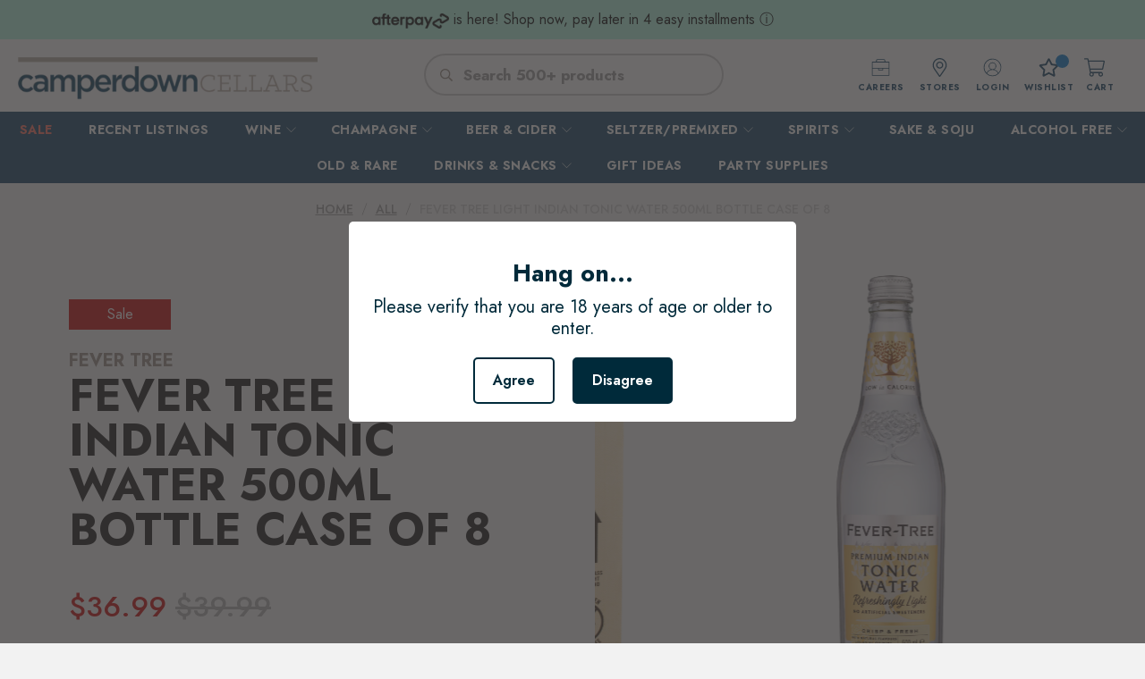

--- FILE ---
content_type: text/html
request_url: https://placement-api.afterpay.com/?mpid=camperdowncellars.myshopify.com&placementid=null&pageType=product&zoid=9.0.85
body_size: 1030
content:

  <!DOCTYPE html>
  <html>
  <head>
      <link rel='icon' href='data:,' />
      <meta http-equiv="Content-Security-Policy"
          content="base-uri 'self'; default-src 'self'; font-src 'self'; style-src 'self'; script-src 'self' https://cdn.jsdelivr.net/npm/zoid@9.0.85/dist/zoid.min.js; img-src 'self'; connect-src 'self'; frame-src 'self'">
      <title></title>
      <link rel="preload" href="/index.js" as="script" />
      <link rel="preload" href="https://cdn.jsdelivr.net/npm/zoid@9.0.85/dist/zoid.min.js" integrity="sha384-67MznxkYtbE8teNrhdkvnzQBmeiErnMskO7eD8QwolLpdUliTdivKWx0ANHgw+w8" as="script" crossorigin="anonymous" />
      <div id="__AP_DATA__" hidden>
        {"errors":{"mcr":null},"mcrResponse":{"data":{"errors":[],"config":{"mpId":"camperdowncellars.myshopify.com","createdAt":"2024-09-24T03:43:22.574028009Z","updatedAt":"2025-11-14T01:31:56.976601722Z","config":{"consumerLending":{"metadata":{"shouldForceCache":false,"isProductEnabled":false,"updatedAt":"2025-11-14T01:31:56.976563601Z","version":0},"details":{}},"interestFreePayment":{"metadata":{"shouldForceCache":false,"isProductEnabled":true,"updatedAt":"2025-11-14T01:31:56.97653852Z","version":0},"details":{"minimumAmount":{"amount":"1.00","currency":"AUD"},"maximumAmount":{"amount":"4000.00","currency":"AUD"},"cbt":{"enabled":false,"countries":[],"limits":{}}}},"merchantAttributes":{"metadata":{"shouldForceCache":false,"isProductEnabled":true,"updatedAt":"2025-11-14T01:31:56.976570441Z","version":0},"details":{"analyticsEnabled":true,"tradingCountry":"AU","storeURI":"https://www.camperdowncellars.com.au/","tradingName":"Camperdown Cellars","vpuf":true}},"onsitePlacements":{"metadata":{"expiresAt":1750378268957,"ttl":900,"updatedAt":"2025-06-19T23:56:08.957258894Z","version":0},"details":{"onsitePlacements":{"3afdcd37-090c-4aa8-af13-468ced64d7bb":{"placementId":"3afdcd37-090c-4aa8-af13-468ced64d7bb","pageType":"product","enabled":true,"type":"price-paragraph","introText":"or","logoType":"badge","badgeTheme":"black-on-mint","lockupTheme":"black","modalTheme":"mint","modalLinkStyle":"circled-info-icon","paymentAmountIsBold":false,"promoRenderStyle":"promo-with-get-and-payments","size":"md","showIfOutsideLimits":true,"showInterestFree":true,"showLowerLimit":true,"showUpperLimit":true,"showWith":true,"showPaymentAmount":true},"8983143a-0340-4760-b924-be4c13221fa8":{"placementId":"8983143a-0340-4760-b924-be4c13221fa8","pageType":"cart","enabled":true,"type":"price-paragraph","introText":"or","logoType":"badge","badgeTheme":"black-on-mint","lockupTheme":"black","modalTheme":"mint","modalLinkStyle":"circled-info-icon","paymentAmountIsBold":false,"promoRenderStyle":"promo-with-get-and-payments","size":"md","showIfOutsideLimits":true,"showInterestFree":true,"showLowerLimit":true,"showUpperLimit":true,"showWith":true,"showPaymentAmount":true}}}},"cashAppPay":{"metadata":{"shouldForceCache":false,"isProductEnabled":false,"updatedAt":"2025-11-14T01:31:56.976598431Z","version":0},"details":{"enabledForOrders":false,"integrationCompleted":false}},"promotionalData":{"metadata":{"version":0},"details":{"consumerLendingPromotions":[]}}}}},"errors":null,"status":200},"brand":"afterpay","meta":{"version":"0.35.4"}}
      </div>
  </head>
  <body></body>
  <script src="/index.js" type="application/javascript"></script>
  </html>
  

--- FILE ---
content_type: text/html; charset=utf-8
request_url: https://www.google.com/recaptcha/api2/aframe
body_size: 268
content:
<!DOCTYPE HTML><html><head><meta http-equiv="content-type" content="text/html; charset=UTF-8"></head><body><script nonce="g5BZuSRkBFRZ9ny9esLI7Q">/** Anti-fraud and anti-abuse applications only. See google.com/recaptcha */ try{var clients={'sodar':'https://pagead2.googlesyndication.com/pagead/sodar?'};window.addEventListener("message",function(a){try{if(a.source===window.parent){var b=JSON.parse(a.data);var c=clients[b['id']];if(c){var d=document.createElement('img');d.src=c+b['params']+'&rc='+(localStorage.getItem("rc::a")?sessionStorage.getItem("rc::b"):"");window.document.body.appendChild(d);sessionStorage.setItem("rc::e",parseInt(sessionStorage.getItem("rc::e")||0)+1);localStorage.setItem("rc::h",'1768891168126');}}}catch(b){}});window.parent.postMessage("_grecaptcha_ready", "*");}catch(b){}</script></body></html>

--- FILE ---
content_type: text/javascript
request_url: https://camperdowncellars.com.au/cdn/shop/t/48/assets/additional-methods.js?v=130453522078992695471739841605
body_size: 6005
content:
/*!
 * jQuery Validation Plugin v1.19.2
 *
 * https://jqueryvalidation.org/
 *
 * Copyright (c) 2020 Jörn Zaefferer
 * Released under the MIT license
 */(function(factory){typeof define=="function"&&define.amd?define(["jquery","./jquery.validate"],factory):typeof module=="object"&&module.exports?module.exports=factory(require("jquery")):factory(jQuery)})(function($){return function(){function stripHtml(value){return value.replace(/<.[^<>]*?>/g," ").replace(/&nbsp;|&#160;/gi," ").replace(/[.(),;:!?%#$'\"_+=\/\-“”’]*/g,"")}$.validator.addMethod("maxWords",function(value,element,params){return this.optional(element)||stripHtml(value).match(/\b\w+\b/g).length<=params},$.validator.format("Please enter {0} words or less.")),$.validator.addMethod("minWords",function(value,element,params){return this.optional(element)||stripHtml(value).match(/\b\w+\b/g).length>=params},$.validator.format("Please enter at least {0} words.")),$.validator.addMethod("rangeWords",function(value,element,params){var valueStripped=stripHtml(value),regex=/\b\w+\b/g;return this.optional(element)||valueStripped.match(regex).length>=params[0]&&valueStripped.match(regex).length<=params[1]},$.validator.format("Please enter between {0} and {1} words."))}(),$.validator.addMethod("abaRoutingNumber",function(value){var checksum=0,tokens=value.split(""),length=tokens.length;if(length!==9)return!1;for(var i=0;i<length;i+=3)checksum+=parseInt(tokens[i],10)*3+parseInt(tokens[i+1],10)*7+parseInt(tokens[i+2],10);return checksum!==0&&checksum%10===0},"Please enter a valid routing number."),$.validator.addMethod("accept",function(value,element,param){var typeParam=typeof param=="string"?param.replace(/\s/g,""):"image/*",optionalValue=this.optional(element),i,file,regex;if(optionalValue)return optionalValue;if($(element).attr("type")==="file"&&(typeParam=typeParam.replace(/[\-\[\]\/\{\}\(\)\+\?\.\\\^\$\|]/g,"\\$&").replace(/,/g,"|").replace(/\/\*/g,"/.*"),element.files&&element.files.length)){for(regex=new RegExp(".?("+typeParam+")$","i"),i=0;i<element.files.length;i++)if(file=element.files[i],!file.type.match(regex))return!1}return!0},$.validator.format("Please enter a value with a valid mimetype.")),$.validator.addMethod("alphanumeric",function(value,element){return this.optional(element)||/^\w+$/i.test(value)},"Letters, numbers, and underscores only please"),$.validator.addMethod("bankaccountNL",function(value,element){if(this.optional(element))return!0;if(!/^[0-9]{9}|([0-9]{2} ){3}[0-9]{3}$/.test(value))return!1;var account=value.replace(/ /g,""),sum=0,len=account.length,pos,factor,digit;for(pos=0;pos<len;pos++)factor=len-pos,digit=account.substring(pos,pos+1),sum=sum+factor*digit;return sum%11===0},"Please specify a valid bank account number"),$.validator.addMethod("bankorgiroaccountNL",function(value,element){return this.optional(element)||$.validator.methods.bankaccountNL.call(this,value,element)||$.validator.methods.giroaccountNL.call(this,value,element)},"Please specify a valid bank or giro account number"),$.validator.addMethod("bic",function(value,element){return this.optional(element)||/^([A-Z]{6}[A-Z2-9][A-NP-Z1-9])(X{3}|[A-WY-Z0-9][A-Z0-9]{2})?$/.test(value.toUpperCase())},"Please specify a valid BIC code"),$.validator.addMethod("cifES",function(value,element){"use strict";if(this.optional(element))return!0;var cifRegEx=new RegExp(/^([ABCDEFGHJKLMNPQRSUVW])(\d{7})([0-9A-J])$/gi),letter=value.substring(0,1),number=value.substring(1,8),control=value.substring(8,9),all_sum=0,even_sum=0,odd_sum=0,i,n,control_digit,control_letter;function isOdd(n2){return n2%2===0}if(value.length!==9||!cifRegEx.test(value))return!1;for(i=0;i<number.length;i++)n=parseInt(number[i],10),isOdd(i)?(n*=2,odd_sum+=n<10?n:n-9):even_sum+=n;return all_sum=even_sum+odd_sum,control_digit=(10-all_sum.toString().substr(-1)).toString(),control_digit=parseInt(control_digit,10)>9?"0":control_digit,control_letter="JABCDEFGHI".substr(control_digit,1).toString(),letter.match(/[ABEH]/)?control===control_digit:letter.match(/[KPQS]/)?control===control_letter:control===control_digit||control===control_letter},"Please specify a valid CIF number."),$.validator.addMethod("cnhBR",function(value){if(value=value.replace(/([~!@#$%^&*()_+=`{}\[\]\-|\\:;'<>,.\/? ])+/g,""),value.length!==11)return!1;var sum=0,dsc=0,firstChar,firstCN,secondCN,i,j,v;if(firstChar=value.charAt(0),new Array(12).join(firstChar)===value)return!1;for(i=0,j=9,v=0;i<9;++i,--j)sum+=+(value.charAt(i)*j);for(firstCN=sum%11,firstCN>=10&&(firstCN=0,dsc=2),sum=0,i=0,j=1,v=0;i<9;++i,++j)sum+=+(value.charAt(i)*j);return secondCN=sum%11,secondCN>=10?secondCN=0:secondCN=secondCN-dsc,String(firstCN).concat(secondCN)===value.substr(-2)},"Please specify a valid CNH number"),$.validator.addMethod("cnpjBR",function(value,element){"use strict";if(this.optional(element))return!0;if(value=value.replace(/[^\d]+/g,""),value.length!==14||value==="00000000000000"||value==="11111111111111"||value==="22222222222222"||value==="33333333333333"||value==="44444444444444"||value==="55555555555555"||value==="66666666666666"||value==="77777777777777"||value==="88888888888888"||value==="99999999999999")return!1;for(var tamanho=value.length-2,numeros=value.substring(0,tamanho),digitos=value.substring(tamanho),soma=0,pos=tamanho-7,i=tamanho;i>=1;i--)soma+=numeros.charAt(tamanho-i)*pos--,pos<2&&(pos=9);var resultado=soma%11<2?0:11-soma%11;if(resultado!==parseInt(digitos.charAt(0),10))return!1;tamanho=tamanho+1,numeros=value.substring(0,tamanho),soma=0,pos=tamanho-7;for(var il=tamanho;il>=1;il--)soma+=numeros.charAt(tamanho-il)*pos--,pos<2&&(pos=9);return resultado=soma%11<2?0:11-soma%11,resultado===parseInt(digitos.charAt(1),10)},"Please specify a CNPJ value number"),$.validator.addMethod("cpfBR",function(value,element){"use strict";if(this.optional(element))return!0;if(value=value.replace(/([~!@#$%^&*()_+=`{}\[\]\-|\\:;'<>,.\/? ])+/g,""),value.length!==11)return!1;var sum=0,firstCN,secondCN,checkResult,i;if(firstCN=parseInt(value.substring(9,10),10),secondCN=parseInt(value.substring(10,11),10),checkResult=function(sum2,cn){var result=sum2*10%11;return(result===10||result===11)&&(result=0),result===cn},value===""||value==="00000000000"||value==="11111111111"||value==="22222222222"||value==="33333333333"||value==="44444444444"||value==="55555555555"||value==="66666666666"||value==="77777777777"||value==="88888888888"||value==="99999999999")return!1;for(i=1;i<=9;i++)sum=sum+parseInt(value.substring(i-1,i),10)*(11-i);if(checkResult(sum,firstCN)){for(sum=0,i=1;i<=10;i++)sum=sum+parseInt(value.substring(i-1,i),10)*(12-i);return checkResult(sum,secondCN)}return!1},"Please specify a valid CPF number"),$.validator.addMethod("creditcard",function(value,element){if(this.optional(element))return"dependency-mismatch";if(/[^0-9 \-]+/.test(value))return!1;var nCheck=0,nDigit=0,bEven=!1,n,cDigit;if(value=value.replace(/\D/g,""),value.length<13||value.length>19)return!1;for(n=value.length-1;n>=0;n--)cDigit=value.charAt(n),nDigit=parseInt(cDigit,10),bEven&&(nDigit*=2)>9&&(nDigit-=9),nCheck+=nDigit,bEven=!bEven;return nCheck%10===0},"Please enter a valid credit card number."),$.validator.addMethod("creditcardtypes",function(value,element,param){if(/[^0-9\-]+/.test(value))return!1;value=value.replace(/\D/g,"");var validTypes=0;return param.mastercard&&(validTypes|=1),param.visa&&(validTypes|=2),param.amex&&(validTypes|=4),param.dinersclub&&(validTypes|=8),param.enroute&&(validTypes|=16),param.discover&&(validTypes|=32),param.jcb&&(validTypes|=64),param.unknown&&(validTypes|=128),param.all&&(validTypes=255),validTypes&1&&(/^(5[12345])/.test(value)||/^(2[234567])/.test(value))||validTypes&2&&/^(4)/.test(value)?value.length===16:validTypes&4&&/^(3[47])/.test(value)?value.length===15:validTypes&8&&/^(3(0[012345]|[68]))/.test(value)?value.length===14:validTypes&16&&/^(2(014|149))/.test(value)?value.length===15:validTypes&32&&/^(6011)/.test(value)||validTypes&64&&/^(3)/.test(value)?value.length===16:validTypes&64&&/^(2131|1800)/.test(value)?value.length===15:!!(validTypes&128)},"Please enter a valid credit card number."),$.validator.addMethod("currency",function(value,element,param){var isParamString=typeof param=="string",symbol=isParamString?param:param[0],soft=isParamString?!0:param[1],regex;return symbol=symbol.replace(/,/g,""),symbol=soft?symbol+"]":symbol+"]?",regex="^["+symbol+"([1-9]{1}[0-9]{0,2}(\\,[0-9]{3})*(\\.[0-9]{0,2})?|[1-9]{1}[0-9]{0,}(\\.[0-9]{0,2})?|0(\\.[0-9]{0,2})?|(\\.[0-9]{1,2})?)$",regex=new RegExp(regex),this.optional(element)||regex.test(value)},"Please specify a valid currency"),$.validator.addMethod("dateFA",function(value,element){return this.optional(element)||/^[1-4]\d{3}\/((0?[1-6]\/((3[0-1])|([1-2][0-9])|(0?[1-9])))|((1[0-2]|(0?[7-9]))\/(30|([1-2][0-9])|(0?[1-9]))))$/.test(value)},$.validator.messages.date),$.validator.addMethod("dateITA",function(value,element){var check=!1,re=/^\d{1,2}\/\d{1,2}\/\d{4}$/,adata,gg,mm,aaaa,xdata;return re.test(value)?(adata=value.split("/"),gg=parseInt(adata[0],10),mm=parseInt(adata[1],10),aaaa=parseInt(adata[2],10),xdata=new Date(Date.UTC(aaaa,mm-1,gg,12,0,0,0)),xdata.getUTCFullYear()===aaaa&&xdata.getUTCMonth()===mm-1&&xdata.getUTCDate()===gg?check=!0:check=!1):check=!1,this.optional(element)||check},$.validator.messages.date),$.validator.addMethod("dateNL",function(value,element){return this.optional(element)||/^(0?[1-9]|[12]\d|3[01])[\.\/\-](0?[1-9]|1[012])[\.\/\-]([12]\d)?(\d\d)$/.test(value)},$.validator.messages.date),$.validator.addMethod("extension",function(value,element,param){return param=typeof param=="string"?param.replace(/,/g,"|"):"png|jpe?g|gif",this.optional(element)||value.match(new RegExp("\\.("+param+")$","i"))},$.validator.format("Please enter a value with a valid extension.")),$.validator.addMethod("giroaccountNL",function(value,element){return this.optional(element)||/^[0-9]{1,7}$/.test(value)},"Please specify a valid giro account number"),$.validator.addMethod("greaterThan",function(value,element,param){var target=$(param);return this.settings.onfocusout&&target.not(".validate-greaterThan-blur").length&&target.addClass("validate-greaterThan-blur").on("blur.validate-greaterThan",function(){$(element).valid()}),value>target.val()},"Please enter a greater value."),$.validator.addMethod("greaterThanEqual",function(value,element,param){var target=$(param);return this.settings.onfocusout&&target.not(".validate-greaterThanEqual-blur").length&&target.addClass("validate-greaterThanEqual-blur").on("blur.validate-greaterThanEqual",function(){$(element).valid()}),value>=target.val()},"Please enter a greater value."),$.validator.addMethod("iban",function(value,element){if(this.optional(element))return!0;var iban=value.replace(/ /g,"").toUpperCase(),ibancheckdigits="",leadingZeroes=!0,cRest="",cOperator="",countrycode,ibancheck,charAt,cChar,bbanpattern,bbancountrypatterns,ibanregexp,i,p,minimalIBANlength=5;if(iban.length<minimalIBANlength||(countrycode=iban.substring(0,2),bbancountrypatterns={AL:"\\d{8}[\\dA-Z]{16}",AD:"\\d{8}[\\dA-Z]{12}",AT:"\\d{16}",AZ:"[\\dA-Z]{4}\\d{20}",BE:"\\d{12}",BH:"[A-Z]{4}[\\dA-Z]{14}",BA:"\\d{16}",BR:"\\d{23}[A-Z][\\dA-Z]",BG:"[A-Z]{4}\\d{6}[\\dA-Z]{8}",CR:"\\d{17}",HR:"\\d{17}",CY:"\\d{8}[\\dA-Z]{16}",CZ:"\\d{20}",DK:"\\d{14}",DO:"[A-Z]{4}\\d{20}",EE:"\\d{16}",FO:"\\d{14}",FI:"\\d{14}",FR:"\\d{10}[\\dA-Z]{11}\\d{2}",GE:"[\\dA-Z]{2}\\d{16}",DE:"\\d{18}",GI:"[A-Z]{4}[\\dA-Z]{15}",GR:"\\d{7}[\\dA-Z]{16}",GL:"\\d{14}",GT:"[\\dA-Z]{4}[\\dA-Z]{20}",HU:"\\d{24}",IS:"\\d{22}",IE:"[\\dA-Z]{4}\\d{14}",IL:"\\d{19}",IT:"[A-Z]\\d{10}[\\dA-Z]{12}",KZ:"\\d{3}[\\dA-Z]{13}",KW:"[A-Z]{4}[\\dA-Z]{22}",LV:"[A-Z]{4}[\\dA-Z]{13}",LB:"\\d{4}[\\dA-Z]{20}",LI:"\\d{5}[\\dA-Z]{12}",LT:"\\d{16}",LU:"\\d{3}[\\dA-Z]{13}",MK:"\\d{3}[\\dA-Z]{10}\\d{2}",MT:"[A-Z]{4}\\d{5}[\\dA-Z]{18}",MR:"\\d{23}",MU:"[A-Z]{4}\\d{19}[A-Z]{3}",MC:"\\d{10}[\\dA-Z]{11}\\d{2}",MD:"[\\dA-Z]{2}\\d{18}",ME:"\\d{18}",NL:"[A-Z]{4}\\d{10}",NO:"\\d{11}",PK:"[\\dA-Z]{4}\\d{16}",PS:"[\\dA-Z]{4}\\d{21}",PL:"\\d{24}",PT:"\\d{21}",RO:"[A-Z]{4}[\\dA-Z]{16}",SM:"[A-Z]\\d{10}[\\dA-Z]{12}",SA:"\\d{2}[\\dA-Z]{18}",RS:"\\d{18}",SK:"\\d{20}",SI:"\\d{15}",ES:"\\d{20}",SE:"\\d{20}",CH:"\\d{5}[\\dA-Z]{12}",TN:"\\d{20}",TR:"\\d{5}[\\dA-Z]{17}",AE:"\\d{3}\\d{16}",GB:"[A-Z]{4}\\d{14}",VG:"[\\dA-Z]{4}\\d{16}"},bbanpattern=bbancountrypatterns[countrycode],typeof bbanpattern!="undefined"&&(ibanregexp=new RegExp("^[A-Z]{2}\\d{2}"+bbanpattern+"$",""),!ibanregexp.test(iban))))return!1;for(ibancheck=iban.substring(4,iban.length)+iban.substring(0,4),i=0;i<ibancheck.length;i++)charAt=ibancheck.charAt(i),charAt!=="0"&&(leadingZeroes=!1),leadingZeroes||(ibancheckdigits+="0123456789ABCDEFGHIJKLMNOPQRSTUVWXYZ".indexOf(charAt));for(p=0;p<ibancheckdigits.length;p++)cChar=ibancheckdigits.charAt(p),cOperator=""+cRest+cChar,cRest=cOperator%97;return cRest===1},"Please specify a valid IBAN"),$.validator.addMethod("integer",function(value,element){return this.optional(element)||/^-?\d+$/.test(value)},"A positive or negative non-decimal number please"),$.validator.addMethod("ipv4",function(value,element){return this.optional(element)||/^(25[0-5]|2[0-4]\d|[01]?\d\d?)\.(25[0-5]|2[0-4]\d|[01]?\d\d?)\.(25[0-5]|2[0-4]\d|[01]?\d\d?)\.(25[0-5]|2[0-4]\d|[01]?\d\d?)$/i.test(value)},"Please enter a valid IP v4 address."),$.validator.addMethod("ipv6",function(value,element){return this.optional(element)||/^((([0-9A-Fa-f]{1,4}:){7}[0-9A-Fa-f]{1,4})|(([0-9A-Fa-f]{1,4}:){6}:[0-9A-Fa-f]{1,4})|(([0-9A-Fa-f]{1,4}:){5}:([0-9A-Fa-f]{1,4}:)?[0-9A-Fa-f]{1,4})|(([0-9A-Fa-f]{1,4}:){4}:([0-9A-Fa-f]{1,4}:){0,2}[0-9A-Fa-f]{1,4})|(([0-9A-Fa-f]{1,4}:){3}:([0-9A-Fa-f]{1,4}:){0,3}[0-9A-Fa-f]{1,4})|(([0-9A-Fa-f]{1,4}:){2}:([0-9A-Fa-f]{1,4}:){0,4}[0-9A-Fa-f]{1,4})|(([0-9A-Fa-f]{1,4}:){6}((\b((25[0-5])|(1\d{2})|(2[0-4]\d)|(\d{1,2}))\b)\.){3}(\b((25[0-5])|(1\d{2})|(2[0-4]\d)|(\d{1,2}))\b))|(([0-9A-Fa-f]{1,4}:){0,5}:((\b((25[0-5])|(1\d{2})|(2[0-4]\d)|(\d{1,2}))\b)\.){3}(\b((25[0-5])|(1\d{2})|(2[0-4]\d)|(\d{1,2}))\b))|(::([0-9A-Fa-f]{1,4}:){0,5}((\b((25[0-5])|(1\d{2})|(2[0-4]\d)|(\d{1,2}))\b)\.){3}(\b((25[0-5])|(1\d{2})|(2[0-4]\d)|(\d{1,2}))\b))|([0-9A-Fa-f]{1,4}::([0-9A-Fa-f]{1,4}:){0,5}[0-9A-Fa-f]{1,4})|(::([0-9A-Fa-f]{1,4}:){0,6}[0-9A-Fa-f]{1,4})|(([0-9A-Fa-f]{1,4}:){1,7}:))$/i.test(value)},"Please enter a valid IP v6 address."),$.validator.addMethod("lessThan",function(value,element,param){var target=$(param);return this.settings.onfocusout&&target.not(".validate-lessThan-blur").length&&target.addClass("validate-lessThan-blur").on("blur.validate-lessThan",function(){$(element).valid()}),value<target.val()},"Please enter a lesser value."),$.validator.addMethod("lessThanEqual",function(value,element,param){var target=$(param);return this.settings.onfocusout&&target.not(".validate-lessThanEqual-blur").length&&target.addClass("validate-lessThanEqual-blur").on("blur.validate-lessThanEqual",function(){$(element).valid()}),value<=target.val()},"Please enter a lesser value."),$.validator.addMethod("lettersonly",function(value,element){return this.optional(element)||/^[a-z]+$/i.test(value)},"Letters only please"),$.validator.addMethod("letterswithbasicpunc",function(value,element){return this.optional(element)||/^[a-z\-.,()'"\s]+$/i.test(value)},"Letters or punctuation only please"),$.validator.addMethod("maxfiles",function(value,element,param){return this.optional(element)?!0:!($(element).attr("type")==="file"&&element.files&&element.files.length>param)},$.validator.format("Please select no more than {0} files.")),$.validator.addMethod("maxsize",function(value,element,param){if(this.optional(element))return!0;if($(element).attr("type")==="file"&&element.files&&element.files.length){for(var i=0;i<element.files.length;i++)if(element.files[i].size>param)return!1}return!0},$.validator.format("File size must not exceed {0} bytes each.")),$.validator.addMethod("maxsizetotal",function(value,element,param){if(this.optional(element))return!0;if($(element).attr("type")==="file"&&element.files&&element.files.length){for(var totalSize=0,i=0;i<element.files.length;i++)if(totalSize+=element.files[i].size,totalSize>param)return!1}return!0},$.validator.format("Total size of all files must not exceed {0} bytes.")),$.validator.addMethod("mobileNL",function(value,element){return this.optional(element)||/^((\+|00(\s|\s?\-\s?)?)31(\s|\s?\-\s?)?(\(0\)[\-\s]?)?|0)6((\s|\s?\-\s?)?[0-9]){8}$/.test(value)},"Please specify a valid mobile number"),$.validator.addMethod("mobileRU",function(phone_number,element){var ruPhone_number=phone_number.replace(/\(|\)|\s+|-/g,"");return this.optional(element)||ruPhone_number.length>9&&/^((\+7|7|8)+([0-9]){10})$/.test(ruPhone_number)},"Please specify a valid mobile number"),$.validator.addMethod("mobileUK",function(phone_number,element){return phone_number=phone_number.replace(/\(|\)|\s+|-/g,""),this.optional(element)||phone_number.length>9&&phone_number.match(/^(?:(?:(?:00\s?|\+)44\s?|0)7(?:[1345789]\d{2}|624)\s?\d{3}\s?\d{3})$/)},"Please specify a valid mobile number"),$.validator.addMethod("netmask",function(value,element){return this.optional(element)||/^(254|252|248|240|224|192|128)\.0\.0\.0|255\.(254|252|248|240|224|192|128|0)\.0\.0|255\.255\.(254|252|248|240|224|192|128|0)\.0|255\.255\.255\.(254|252|248|240|224|192|128|0)/i.test(value)},"Please enter a valid netmask."),$.validator.addMethod("nieES",function(value,element){"use strict";if(this.optional(element))return!0;var nieRegEx=new RegExp(/^[MXYZ]{1}[0-9]{7,8}[TRWAGMYFPDXBNJZSQVHLCKET]{1}$/gi),validChars="TRWAGMYFPDXBNJZSQVHLCKET",letter=value.substr(value.length-1).toUpperCase(),number;return value=value.toString().toUpperCase(),value.length>10||value.length<9||!nieRegEx.test(value)?!1:(value=value.replace(/^[X]/,"0").replace(/^[Y]/,"1").replace(/^[Z]/,"2"),number=value.length===9?value.substr(0,8):value.substr(0,9),validChars.charAt(parseInt(number,10)%23)===letter)},"Please specify a valid NIE number."),$.validator.addMethod("nifES",function(value,element){"use strict";return this.optional(element)?!0:(value=value.toUpperCase(),value.match("((^[A-Z]{1}[0-9]{7}[A-Z0-9]{1}$|^[T]{1}[A-Z0-9]{8}$)|^[0-9]{8}[A-Z]{1}$)")?/^[0-9]{8}[A-Z]{1}$/.test(value)?"TRWAGMYFPDXBNJZSQVHLCKE".charAt(value.substring(8,0)%23)===value.charAt(8):/^[KLM]{1}/.test(value)?value[8]==="TRWAGMYFPDXBNJZSQVHLCKE".charAt(value.substring(8,1)%23):!1:!1)},"Please specify a valid NIF number."),$.validator.addMethod("nipPL",function(value){"use strict";if(value=value.replace(/[^0-9]/g,""),value.length!==10)return!1;for(var arrSteps=[6,5,7,2,3,4,5,6,7],intSum=0,i=0;i<9;i++)intSum+=arrSteps[i]*value[i];var int2=intSum%11,intControlNr=int2===10?0:int2;return intControlNr===parseInt(value[9],10)},"Please specify a valid NIP number."),$.validator.addMethod("nisBR",function(value){var number,cn,sum=0,dv,count,multiplier;if(value=value.replace(/([~!@#$%^&*()_+=`{}\[\]\-|\\:;'<>,.\/? ])+/g,""),value.length!==11)return!1;for(cn=parseInt(value.substring(10,11),10),number=parseInt(value.substring(0,10),10),count=2;count<12;count++)multiplier=count,count===10&&(multiplier=2),count===11&&(multiplier=3),sum+=number%10*multiplier,number=parseInt(number/10,10);return dv=sum%11,dv>1?dv=11-dv:dv=0,cn===dv},"Please specify a valid NIS/PIS number"),$.validator.addMethod("notEqualTo",function(value,element,param){return this.optional(element)||!$.validator.methods.equalTo.call(this,value,element,param)},"Please enter a different value, values must not be the same."),$.validator.addMethod("nowhitespace",function(value,element){return this.optional(element)||/^\S+$/i.test(value)},"No white space please"),$.validator.addMethod("pattern",function(value,element,param){return this.optional(element)?!0:(typeof param=="string"&&(param=new RegExp("^(?:"+param+")$")),param.test(value))},"Invalid format."),$.validator.addMethod("phoneNL",function(value,element){return this.optional(element)||/^((\+|00(\s|\s?\-\s?)?)31(\s|\s?\-\s?)?(\(0\)[\-\s]?)?|0)[1-9]((\s|\s?\-\s?)?[0-9]){8}$/.test(value)},"Please specify a valid phone number."),$.validator.addMethod("phonePL",function(phone_number,element){phone_number=phone_number.replace(/\s+/g,"");var regexp=/^(?:(?:(?:\+|00)?48)|(?:\(\+?48\)))?(?:1[2-8]|2[2-69]|3[2-49]|4[1-68]|5[0-9]|6[0-35-9]|[7-8][1-9]|9[145])\d{7}$/;return this.optional(element)||regexp.test(phone_number)},"Please specify a valid phone number"),$.validator.addMethod("phonesUK",function(phone_number,element){return phone_number=phone_number.replace(/\(|\)|\s+|-/g,""),this.optional(element)||phone_number.length>9&&phone_number.match(/^(?:(?:(?:00\s?|\+)44\s?|0)(?:1\d{8,9}|[23]\d{9}|7(?:[1345789]\d{8}|624\d{6})))$/)},"Please specify a valid uk phone number"),$.validator.addMethod("phoneUK",function(phone_number,element){return phone_number=phone_number.replace(/\(|\)|\s+|-/g,""),this.optional(element)||phone_number.length>9&&phone_number.match(/^(?:(?:(?:00\s?|\+)44\s?)|(?:\(?0))(?:\d{2}\)?\s?\d{4}\s?\d{4}|\d{3}\)?\s?\d{3}\s?\d{3,4}|\d{4}\)?\s?(?:\d{5}|\d{3}\s?\d{3})|\d{5}\)?\s?\d{4,5})$/)},"Please specify a valid phone number"),$.validator.addMethod("phoneUS",function(phone_number,element){return phone_number=phone_number.replace(/\s+/g,""),this.optional(element)||phone_number.length>9&&phone_number.match(/^(\+?1-?)?(\([2-9]([02-9]\d|1[02-9])\)|[2-9]([02-9]\d|1[02-9]))-?[2-9]\d{2}-?\d{4}$/)},"Please specify a valid phone number: 1(212)-999-2345 or 212 999 2344 or 212-999-0983"),$.validator.addMethod("phoneAU",function(phone_number,element){return phone_number=phone_number.replace(/\s+/g,""),this.optional(element)||phone_number.length>9&&phone_number.match(/^\({0,1}((0|\+61)(2|4|3|7|8)){0,1}\){0,1}(\ |-){0,1}[0-9]{2}(\ |-){0,1}[0-9]{2}(\ |-){0,1}[0-9]{1}(\ |-){0,1}[0-9]{3}$/)},"Please specify a valid phone number: 0403111111 or (03) 1111 1111 or +61403111111 or 02 9111 1111 or 0403 111 111 or 91111111"),$.validator.addMethod("postalcodeBR",function(cep_value,element){return this.optional(element)||/^\d{2}.\d{3}-\d{3}?$|^\d{5}-?\d{3}?$/.test(cep_value)},"Informe um CEP v\xE1lido."),$.validator.addMethod("postalCodeCA",function(value,element){return this.optional(element)||/^[ABCEGHJKLMNPRSTVXY]\d[ABCEGHJKLMNPRSTVWXYZ] *\d[ABCEGHJKLMNPRSTVWXYZ]\d$/i.test(value)},"Please specify a valid postal code"),$.validator.addMethod("postalcodeIT",function(value,element){return this.optional(element)||/^\d{5}$/.test(value)},"Please specify a valid postal code"),$.validator.addMethod("postalcodeNL",function(value,element){return this.optional(element)||/^[1-9][0-9]{3}\s?[a-zA-Z]{2}$/.test(value)},"Please specify a valid postal code"),$.validator.addMethod("postcodeUK",function(value,element){return this.optional(element)||/^((([A-PR-UWYZ][0-9])|([A-PR-UWYZ][0-9][0-9])|([A-PR-UWYZ][A-HK-Y][0-9])|([A-PR-UWYZ][A-HK-Y][0-9][0-9])|([A-PR-UWYZ][0-9][A-HJKSTUW])|([A-PR-UWYZ][A-HK-Y][0-9][ABEHMNPRVWXY]))\s?([0-9][ABD-HJLNP-UW-Z]{2})|(GIR)\s?(0AA))$/i.test(value)},"Please specify a valid UK postcode"),$.validator.addMethod("require_from_group",function(value,element,options){var $fields=$(options[1],element.form),$fieldsFirst=$fields.eq(0),validator=$fieldsFirst.data("valid_req_grp")?$fieldsFirst.data("valid_req_grp"):$.extend({},this),isValid=$fields.filter(function(){return validator.elementValue(this)}).length>=options[0];return $fieldsFirst.data("valid_req_grp",validator),$(element).data("being_validated")||($fields.data("being_validated",!0),$fields.each(function(){validator.element(this)}),$fields.data("being_validated",!1)),isValid},$.validator.format("Please fill at least {0} of these fields.")),$.validator.addMethod("skip_or_fill_minimum",function(value,element,options){var $fields=$(options[1],element.form),$fieldsFirst=$fields.eq(0),validator=$fieldsFirst.data("valid_skip")?$fieldsFirst.data("valid_skip"):$.extend({},this),numberFilled=$fields.filter(function(){return validator.elementValue(this)}).length,isValid=numberFilled===0||numberFilled>=options[0];return $fieldsFirst.data("valid_skip",validator),$(element).data("being_validated")||($fields.data("being_validated",!0),$fields.each(function(){validator.element(this)}),$fields.data("being_validated",!1)),isValid},$.validator.format("Please either skip these fields or fill at least {0} of them.")),$.validator.addMethod("stateUS",function(value,element,options){var isDefault=typeof options=="undefined",caseSensitive=isDefault||typeof options.caseSensitive=="undefined"?!1:options.caseSensitive,includeTerritories=isDefault||typeof options.includeTerritories=="undefined"?!1:options.includeTerritories,includeMilitary=isDefault||typeof options.includeMilitary=="undefined"?!1:options.includeMilitary,regex;return!includeTerritories&&!includeMilitary?regex="^(A[KLRZ]|C[AOT]|D[CE]|FL|GA|HI|I[ADLN]|K[SY]|LA|M[ADEINOST]|N[CDEHJMVY]|O[HKR]|PA|RI|S[CD]|T[NX]|UT|V[AT]|W[AIVY])$":includeTerritories&&includeMilitary?regex="^(A[AEKLPRSZ]|C[AOT]|D[CE]|FL|G[AU]|HI|I[ADLN]|K[SY]|LA|M[ADEINOPST]|N[CDEHJMVY]|O[HKR]|P[AR]|RI|S[CD]|T[NX]|UT|V[AIT]|W[AIVY])$":includeTerritories?regex="^(A[KLRSZ]|C[AOT]|D[CE]|FL|G[AU]|HI|I[ADLN]|K[SY]|LA|M[ADEINOPST]|N[CDEHJMVY]|O[HKR]|P[AR]|RI|S[CD]|T[NX]|UT|V[AIT]|W[AIVY])$":regex="^(A[AEKLPRZ]|C[AOT]|D[CE]|FL|GA|HI|I[ADLN]|K[SY]|LA|M[ADEINOST]|N[CDEHJMVY]|O[HKR]|PA|RI|S[CD]|T[NX]|UT|V[AT]|W[AIVY])$",regex=caseSensitive?new RegExp(regex):new RegExp(regex,"i"),this.optional(element)||regex.test(value)},"Please specify a valid state"),$.validator.addMethod("strippedminlength",function(value,element,param){return $(value).text().length>=param},$.validator.format("Please enter at least {0} characters")),$.validator.addMethod("time",function(value,element){return this.optional(element)||/^([01]\d|2[0-3]|[0-9])(:[0-5]\d){1,2}$/.test(value)},"Please enter a valid time, between 00:00 and 23:59"),$.validator.addMethod("time12h",function(value,element){return this.optional(element)||/^((0?[1-9]|1[012])(:[0-5]\d){1,2}(\ ?[AP]M))$/i.test(value)},"Please enter a valid time in 12-hour am/pm format"),$.validator.addMethod("url2",function(value,element){return this.optional(element)||/^(https?|ftp):\/\/(((([a-z]|\d|-|\.|_|~|[\u00A0-\uD7FF\uF900-\uFDCF\uFDF0-\uFFEF])|(%[\da-f]{2})|[!\$&'\(\)\*\+,;=]|:)*@)?(((\d|[1-9]\d|1\d\d|2[0-4]\d|25[0-5])\.(\d|[1-9]\d|1\d\d|2[0-4]\d|25[0-5])\.(\d|[1-9]\d|1\d\d|2[0-4]\d|25[0-5])\.(\d|[1-9]\d|1\d\d|2[0-4]\d|25[0-5]))|((([a-z]|\d|[\u00A0-\uD7FF\uF900-\uFDCF\uFDF0-\uFFEF])|(([a-z]|\d|[\u00A0-\uD7FF\uF900-\uFDCF\uFDF0-\uFFEF])([a-z]|\d|-|\.|_|~|[\u00A0-\uD7FF\uF900-\uFDCF\uFDF0-\uFFEF])*([a-z]|\d|[\u00A0-\uD7FF\uF900-\uFDCF\uFDF0-\uFFEF])))\.)*(([a-z]|[\u00A0-\uD7FF\uF900-\uFDCF\uFDF0-\uFFEF])|(([a-z]|[\u00A0-\uD7FF\uF900-\uFDCF\uFDF0-\uFFEF])([a-z]|\d|-|\.|_|~|[\u00A0-\uD7FF\uF900-\uFDCF\uFDF0-\uFFEF])*([a-z]|[\u00A0-\uD7FF\uF900-\uFDCF\uFDF0-\uFFEF])))\.?)(:\d*)?)(\/((([a-z]|\d|-|\.|_|~|[\u00A0-\uD7FF\uF900-\uFDCF\uFDF0-\uFFEF])|(%[\da-f]{2})|[!\$&'\(\)\*\+,;=]|:|@)+(\/(([a-z]|\d|-|\.|_|~|[\u00A0-\uD7FF\uF900-\uFDCF\uFDF0-\uFFEF])|(%[\da-f]{2})|[!\$&'\(\)\*\+,;=]|:|@)*)*)?)?(\?((([a-z]|\d|-|\.|_|~|[\u00A0-\uD7FF\uF900-\uFDCF\uFDF0-\uFFEF])|(%[\da-f]{2})|[!\$&'\(\)\*\+,;=]|:|@)|[\uE000-\uF8FF]|\/|\?)*)?(#((([a-z]|\d|-|\.|_|~|[\u00A0-\uD7FF\uF900-\uFDCF\uFDF0-\uFFEF])|(%[\da-f]{2})|[!\$&'\(\)\*\+,;=]|:|@)|\/|\?)*)?$/i.test(value)},$.validator.messages.url),$.validator.addMethod("vinUS",function(v){if(v.length!==17)return!1;var LL=["A","B","C","D","E","F","G","H","J","K","L","M","N","P","R","S","T","U","V","W","X","Y","Z"],VL=[1,2,3,4,5,6,7,8,1,2,3,4,5,7,9,2,3,4,5,6,7,8,9],FL=[8,7,6,5,4,3,2,10,0,9,8,7,6,5,4,3,2],rs=0,i,n,d,f,cd,cdv;for(i=0;i<17;i++){if(f=FL[i],d=v.slice(i,i+1),i===8&&(cdv=d),!isNaN(d))d*=f;else for(n=0;n<LL.length;n++)if(d.toUpperCase()===LL[n]){d=VL[n],d*=f,isNaN(cdv)&&n===8&&(cdv=LL[n]);break}rs+=d}return cd=rs%11,cd===10&&(cd="X"),cd===cdv},"The specified vehicle identification number (VIN) is invalid."),$.validator.addMethod("zipcodeUS",function(value,element){return this.optional(element)||/^\d{5}(-\d{4})?$/.test(value)},"The specified US ZIP Code is invalid"),$.validator.addMethod("ziprange",function(value,element){return this.optional(element)||/^90[2-5]\d\{2\}-\d{4}$/.test(value)},"Your ZIP-code must be in the range 902xx-xxxx to 905xx-xxxx"),$});
//# sourceMappingURL=/cdn/shop/t/48/assets/additional-methods.js.map?v=130453522078992695471739841605
